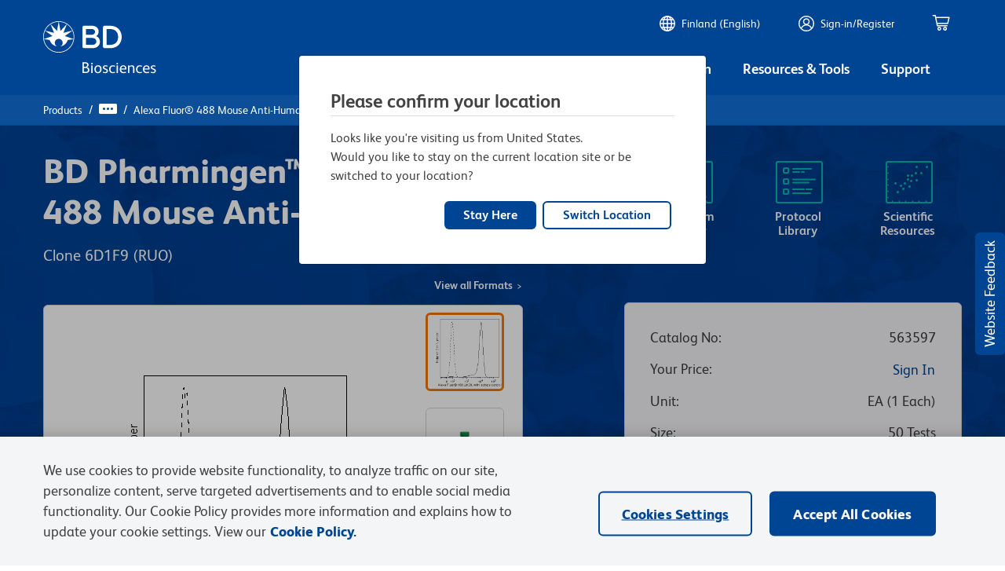

--- FILE ---
content_type: image/svg+xml
request_url: https://www.bdbiosciences.com/etc.clientlibs/bdb-aem/clientlibs/clientlib-base/resources/icons/information.svg
body_size: 120
content:
<?xml version="1.0" encoding="UTF-8"?>
<svg width="24px" height="24px" viewBox="0 0 24 24" version="1.1" xmlns="http://www.w3.org/2000/svg" xmlns:xlink="http://www.w3.org/1999/xlink">
    <title>icon/info</title>
    <g id="icon/info" stroke="none" stroke-width="1" fill="none" fill-rule="evenodd">
        <circle id="Oval" stroke="#5F6062" stroke-width="1.5" cx="12" cy="12" r="10.25"></circle>
        <text id="i" font-family="FSAlbertPro-Bold, FS Albert Pro" font-size="18" font-weight="bold" fill="#5F6062">
            <tspan x="9.5" y="18">i</tspan>
        </text>
    </g>
</svg>